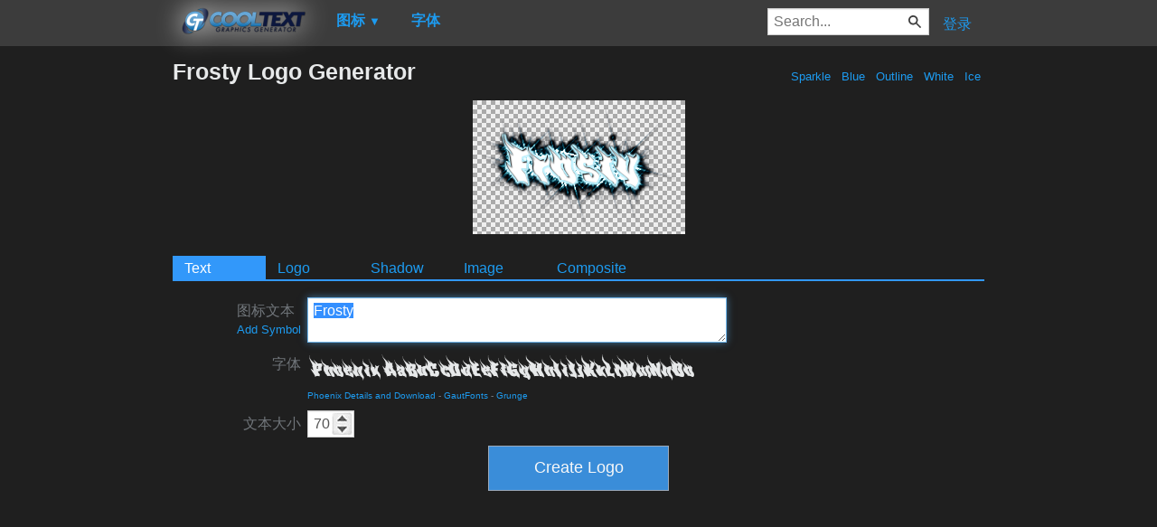

--- FILE ---
content_type: text/html; charset=utf-8
request_url: https://www.google.com/recaptcha/api2/aframe
body_size: 268
content:
<!DOCTYPE HTML><html><head><meta http-equiv="content-type" content="text/html; charset=UTF-8"></head><body><script nonce="f2EKfglzRr1OjNFkI8vUeA">/** Anti-fraud and anti-abuse applications only. See google.com/recaptcha */ try{var clients={'sodar':'https://pagead2.googlesyndication.com/pagead/sodar?'};window.addEventListener("message",function(a){try{if(a.source===window.parent){var b=JSON.parse(a.data);var c=clients[b['id']];if(c){var d=document.createElement('img');d.src=c+b['params']+'&rc='+(localStorage.getItem("rc::a")?sessionStorage.getItem("rc::b"):"");window.document.body.appendChild(d);sessionStorage.setItem("rc::e",parseInt(sessionStorage.getItem("rc::e")||0)+1);localStorage.setItem("rc::h",'1769516546460');}}}catch(b){}});window.parent.postMessage("_grecaptcha_ready", "*");}catch(b){}</script></body></html>